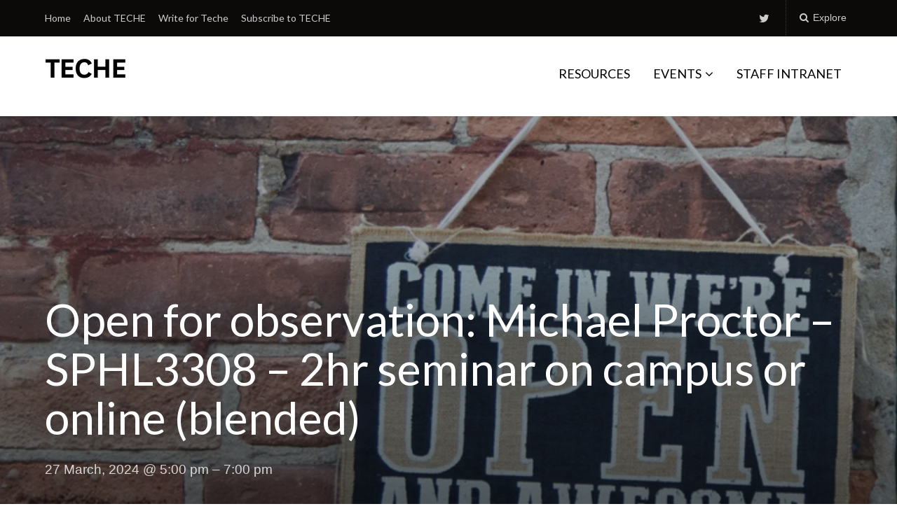

--- FILE ---
content_type: text/html; charset=UTF-8
request_url: https://teche.mq.edu.au/events/open-for-observation-michael-proctor-sphl3308-2hr-seminar-on-campus-or-online-blended-2/
body_size: 71473
content:
<!DOCTYPE html>
<html lang="en-US">
<head>
	<meta charset="UTF-8">
	<meta name="viewport" content="width=device-width, initial-scale=1">
	<link rel="profile" href="http://gmpg.org/xfn/11">
	<link rel="pingback" href="https://teche.mq.edu.au/xmlrpc.php">

	<meta name='robots' content='index, follow, max-image-preview:large, max-snippet:-1, max-video-preview:-1' />

	<!-- This site is optimized with the Yoast SEO plugin v23.5 - https://yoast.com/wordpress/plugins/seo/ -->
	<title>Open for observation: Michael Proctor - SPHL3308 - 2hr seminar on campus or online (blended) - TECHE</title>
	<link rel="canonical" href="https://teche.mq.edu.au/events/open-for-observation-michael-proctor-sphl3308-2hr-seminar-on-campus-or-online-blended-2/" />
	<meta property="og:locale" content="en_US" />
	<meta property="og:type" content="article" />
	<meta property="og:title" content="Open for observation: Michael Proctor - SPHL3308 - 2hr seminar on campus or online (blended) - TECHE" />
	<meta property="og:description" content="27 March, 2024 @ 5:00 pm - 7:00 pm Your opportunity to observe Macquarie&#8217;s teaching &#8211; and teachers &#8211; in action." />
	<meta property="og:url" content="https://teche.mq.edu.au/events/open-for-observation-michael-proctor-sphl3308-2hr-seminar-on-campus-or-online-blended-2/" />
	<meta property="og:site_name" content="TECHE" />
	<meta property="og:image" content="https://teche.mq.edu.au/wp-content/uploads/2023/02/TECHE-1800-x-1200-2023-02-24T100310.912.jpg" />
	<meta property="og:image:width" content="1800" />
	<meta property="og:image:height" content="1200" />
	<meta property="og:image:type" content="image/jpeg" />
	<meta name="twitter:card" content="summary_large_image" />
	<meta name="twitter:label1" content="Est. reading time" />
	<meta name="twitter:data1" content="1 minute" />
	<script type="application/ld+json" class="yoast-schema-graph">{"@context":"https://schema.org","@graph":[{"@type":"WebPage","@id":"https://teche.mq.edu.au/events/open-for-observation-michael-proctor-sphl3308-2hr-seminar-on-campus-or-online-blended-2/","url":"https://teche.mq.edu.au/events/open-for-observation-michael-proctor-sphl3308-2hr-seminar-on-campus-or-online-blended-2/","name":"Open for observation: Michael Proctor - SPHL3308 - 2hr seminar on campus or online (blended) - TECHE","isPartOf":{"@id":"https://teche.mq.edu.au/#website"},"primaryImageOfPage":{"@id":"https://teche.mq.edu.au/events/open-for-observation-michael-proctor-sphl3308-2hr-seminar-on-campus-or-online-blended-2/#primaryimage"},"image":{"@id":"https://teche.mq.edu.au/events/open-for-observation-michael-proctor-sphl3308-2hr-seminar-on-campus-or-online-blended-2/#primaryimage"},"thumbnailUrl":"https://i0.wp.com/teche.mq.edu.au/wp-content/uploads/2023/02/TECHE-1800-x-1200-2023-02-24T100310.912.jpg?fit=1800%2C1200&ssl=1","datePublished":"2024-03-08T05:37:09+00:00","dateModified":"2024-03-08T05:37:09+00:00","breadcrumb":{"@id":"https://teche.mq.edu.au/events/open-for-observation-michael-proctor-sphl3308-2hr-seminar-on-campus-or-online-blended-2/#breadcrumb"},"inLanguage":"en-US","potentialAction":[{"@type":"ReadAction","target":["https://teche.mq.edu.au/events/open-for-observation-michael-proctor-sphl3308-2hr-seminar-on-campus-or-online-blended-2/"]}]},{"@type":"ImageObject","inLanguage":"en-US","@id":"https://teche.mq.edu.au/events/open-for-observation-michael-proctor-sphl3308-2hr-seminar-on-campus-or-online-blended-2/#primaryimage","url":"https://i0.wp.com/teche.mq.edu.au/wp-content/uploads/2023/02/TECHE-1800-x-1200-2023-02-24T100310.912.jpg?fit=1800%2C1200&ssl=1","contentUrl":"https://i0.wp.com/teche.mq.edu.au/wp-content/uploads/2023/02/TECHE-1800-x-1200-2023-02-24T100310.912.jpg?fit=1800%2C1200&ssl=1","width":1800,"height":1200},{"@type":"BreadcrumbList","@id":"https://teche.mq.edu.au/events/open-for-observation-michael-proctor-sphl3308-2hr-seminar-on-campus-or-online-blended-2/#breadcrumb","itemListElement":[{"@type":"ListItem","position":1,"name":"Home","item":"https://teche.mq.edu.au/"},{"@type":"ListItem","position":2,"name":"Open for observation: Michael Proctor &#8211; SPHL3308 &#8211; 2hr seminar on campus or online (blended)"}]},{"@type":"WebSite","@id":"https://teche.mq.edu.au/#website","url":"https://teche.mq.edu.au/","name":"TECHE","description":"Macquarie&#039;s L&amp;T Community Blog","publisher":{"@id":"https://teche.mq.edu.au/#organization"},"potentialAction":[{"@type":"SearchAction","target":{"@type":"EntryPoint","urlTemplate":"https://teche.mq.edu.au/?s={search_term_string}"},"query-input":{"@type":"PropertyValueSpecification","valueRequired":true,"valueName":"search_term_string"}}],"inLanguage":"en-US"},{"@type":"Organization","@id":"https://teche.mq.edu.au/#organization","name":"TECHE","url":"https://teche.mq.edu.au/","logo":{"@type":"ImageObject","inLanguage":"en-US","@id":"https://teche.mq.edu.au/#/schema/logo/image/","url":"https://i0.wp.com/teche.mq.edu.au/wp-content/uploads/2019/07/TECHE_LOGO_SMALL.png?fit=115%2C45&ssl=1","contentUrl":"https://i0.wp.com/teche.mq.edu.au/wp-content/uploads/2019/07/TECHE_LOGO_SMALL.png?fit=115%2C45&ssl=1","width":115,"height":45,"caption":"TECHE"},"image":{"@id":"https://teche.mq.edu.au/#/schema/logo/image/"}}]}</script>
	<!-- / Yoast SEO plugin. -->


<link rel='dns-prefetch' href='//secure.gravatar.com' />
<link rel='dns-prefetch' href='//stats.wp.com' />
<link rel='dns-prefetch' href='//fonts.googleapis.com' />
<link rel='dns-prefetch' href='//v0.wordpress.com' />
<link rel='dns-prefetch' href='//widgets.wp.com' />
<link rel='dns-prefetch' href='//s0.wp.com' />
<link rel='dns-prefetch' href='//0.gravatar.com' />
<link rel='dns-prefetch' href='//1.gravatar.com' />
<link rel='dns-prefetch' href='//2.gravatar.com' />
<link rel='dns-prefetch' href='//i0.wp.com' />
<link rel="alternate" type="application/rss+xml" title="TECHE &raquo; Feed" href="https://teche.mq.edu.au/feed/" />
<link rel="alternate" type="application/rss+xml" title="TECHE &raquo; Comments Feed" href="https://teche.mq.edu.au/comments/feed/" />
<script type="text/javascript">
/* <![CDATA[ */
window._wpemojiSettings = {"baseUrl":"https:\/\/s.w.org\/images\/core\/emoji\/14.0.0\/72x72\/","ext":".png","svgUrl":"https:\/\/s.w.org\/images\/core\/emoji\/14.0.0\/svg\/","svgExt":".svg","source":{"concatemoji":"https:\/\/teche.mq.edu.au\/wp-includes\/js\/wp-emoji-release.min.js?ver=6.4.7"}};
/*! This file is auto-generated */
!function(i,n){var o,s,e;function c(e){try{var t={supportTests:e,timestamp:(new Date).valueOf()};sessionStorage.setItem(o,JSON.stringify(t))}catch(e){}}function p(e,t,n){e.clearRect(0,0,e.canvas.width,e.canvas.height),e.fillText(t,0,0);var t=new Uint32Array(e.getImageData(0,0,e.canvas.width,e.canvas.height).data),r=(e.clearRect(0,0,e.canvas.width,e.canvas.height),e.fillText(n,0,0),new Uint32Array(e.getImageData(0,0,e.canvas.width,e.canvas.height).data));return t.every(function(e,t){return e===r[t]})}function u(e,t,n){switch(t){case"flag":return n(e,"\ud83c\udff3\ufe0f\u200d\u26a7\ufe0f","\ud83c\udff3\ufe0f\u200b\u26a7\ufe0f")?!1:!n(e,"\ud83c\uddfa\ud83c\uddf3","\ud83c\uddfa\u200b\ud83c\uddf3")&&!n(e,"\ud83c\udff4\udb40\udc67\udb40\udc62\udb40\udc65\udb40\udc6e\udb40\udc67\udb40\udc7f","\ud83c\udff4\u200b\udb40\udc67\u200b\udb40\udc62\u200b\udb40\udc65\u200b\udb40\udc6e\u200b\udb40\udc67\u200b\udb40\udc7f");case"emoji":return!n(e,"\ud83e\udef1\ud83c\udffb\u200d\ud83e\udef2\ud83c\udfff","\ud83e\udef1\ud83c\udffb\u200b\ud83e\udef2\ud83c\udfff")}return!1}function f(e,t,n){var r="undefined"!=typeof WorkerGlobalScope&&self instanceof WorkerGlobalScope?new OffscreenCanvas(300,150):i.createElement("canvas"),a=r.getContext("2d",{willReadFrequently:!0}),o=(a.textBaseline="top",a.font="600 32px Arial",{});return e.forEach(function(e){o[e]=t(a,e,n)}),o}function t(e){var t=i.createElement("script");t.src=e,t.defer=!0,i.head.appendChild(t)}"undefined"!=typeof Promise&&(o="wpEmojiSettingsSupports",s=["flag","emoji"],n.supports={everything:!0,everythingExceptFlag:!0},e=new Promise(function(e){i.addEventListener("DOMContentLoaded",e,{once:!0})}),new Promise(function(t){var n=function(){try{var e=JSON.parse(sessionStorage.getItem(o));if("object"==typeof e&&"number"==typeof e.timestamp&&(new Date).valueOf()<e.timestamp+604800&&"object"==typeof e.supportTests)return e.supportTests}catch(e){}return null}();if(!n){if("undefined"!=typeof Worker&&"undefined"!=typeof OffscreenCanvas&&"undefined"!=typeof URL&&URL.createObjectURL&&"undefined"!=typeof Blob)try{var e="postMessage("+f.toString()+"("+[JSON.stringify(s),u.toString(),p.toString()].join(",")+"));",r=new Blob([e],{type:"text/javascript"}),a=new Worker(URL.createObjectURL(r),{name:"wpTestEmojiSupports"});return void(a.onmessage=function(e){c(n=e.data),a.terminate(),t(n)})}catch(e){}c(n=f(s,u,p))}t(n)}).then(function(e){for(var t in e)n.supports[t]=e[t],n.supports.everything=n.supports.everything&&n.supports[t],"flag"!==t&&(n.supports.everythingExceptFlag=n.supports.everythingExceptFlag&&n.supports[t]);n.supports.everythingExceptFlag=n.supports.everythingExceptFlag&&!n.supports.flag,n.DOMReady=!1,n.readyCallback=function(){n.DOMReady=!0}}).then(function(){return e}).then(function(){var e;n.supports.everything||(n.readyCallback(),(e=n.source||{}).concatemoji?t(e.concatemoji):e.wpemoji&&e.twemoji&&(t(e.twemoji),t(e.wpemoji)))}))}((window,document),window._wpemojiSettings);
/* ]]> */
</script>
<link rel='stylesheet' id='genesis-blocks-style-css-css' href='https://teche.mq.edu.au/wp-content/plugins/genesis-blocks/dist/style-blocks.build.css?ver=1764943373' type='text/css' media='all' />
<style id='wp-emoji-styles-inline-css' type='text/css'>

	img.wp-smiley, img.emoji {
		display: inline !important;
		border: none !important;
		box-shadow: none !important;
		height: 1em !important;
		width: 1em !important;
		margin: 0 0.07em !important;
		vertical-align: -0.1em !important;
		background: none !important;
		padding: 0 !important;
	}
</style>
<link rel='stylesheet' id='wp-block-library-css' href='https://teche.mq.edu.au/wp-includes/css/dist/block-library/style.min.css?ver=6.4.7' type='text/css' media='all' />
<link rel='stylesheet' id='mediaelement-css' href='https://teche.mq.edu.au/wp-includes/js/mediaelement/mediaelementplayer-legacy.min.css?ver=4.2.17' type='text/css' media='all' />
<link rel='stylesheet' id='wp-mediaelement-css' href='https://teche.mq.edu.au/wp-includes/js/mediaelement/wp-mediaelement.min.css?ver=6.4.7' type='text/css' media='all' />
<style id='jetpack-sharing-buttons-style-inline-css' type='text/css'>
.jetpack-sharing-buttons__services-list{display:flex;flex-direction:row;flex-wrap:wrap;gap:0;list-style-type:none;margin:5px;padding:0}.jetpack-sharing-buttons__services-list.has-small-icon-size{font-size:12px}.jetpack-sharing-buttons__services-list.has-normal-icon-size{font-size:16px}.jetpack-sharing-buttons__services-list.has-large-icon-size{font-size:24px}.jetpack-sharing-buttons__services-list.has-huge-icon-size{font-size:36px}@media print{.jetpack-sharing-buttons__services-list{display:none!important}}.editor-styles-wrapper .wp-block-jetpack-sharing-buttons{gap:0;padding-inline-start:0}ul.jetpack-sharing-buttons__services-list.has-background{padding:1.25em 2.375em}
</style>
<style id='classic-theme-styles-inline-css' type='text/css'>
/*! This file is auto-generated */
.wp-block-button__link{color:#fff;background-color:#32373c;border-radius:9999px;box-shadow:none;text-decoration:none;padding:calc(.667em + 2px) calc(1.333em + 2px);font-size:1.125em}.wp-block-file__button{background:#32373c;color:#fff;text-decoration:none}
</style>
<style id='global-styles-inline-css' type='text/css'>
body{--wp--preset--color--black: #000000;--wp--preset--color--cyan-bluish-gray: #abb8c3;--wp--preset--color--white: #ffffff;--wp--preset--color--pale-pink: #f78da7;--wp--preset--color--vivid-red: #cf2e2e;--wp--preset--color--luminous-vivid-orange: #ff6900;--wp--preset--color--luminous-vivid-amber: #fcb900;--wp--preset--color--light-green-cyan: #7bdcb5;--wp--preset--color--vivid-green-cyan: #00d084;--wp--preset--color--pale-cyan-blue: #8ed1fc;--wp--preset--color--vivid-cyan-blue: #0693e3;--wp--preset--color--vivid-purple: #9b51e0;--wp--preset--gradient--vivid-cyan-blue-to-vivid-purple: linear-gradient(135deg,rgba(6,147,227,1) 0%,rgb(155,81,224) 100%);--wp--preset--gradient--light-green-cyan-to-vivid-green-cyan: linear-gradient(135deg,rgb(122,220,180) 0%,rgb(0,208,130) 100%);--wp--preset--gradient--luminous-vivid-amber-to-luminous-vivid-orange: linear-gradient(135deg,rgba(252,185,0,1) 0%,rgba(255,105,0,1) 100%);--wp--preset--gradient--luminous-vivid-orange-to-vivid-red: linear-gradient(135deg,rgba(255,105,0,1) 0%,rgb(207,46,46) 100%);--wp--preset--gradient--very-light-gray-to-cyan-bluish-gray: linear-gradient(135deg,rgb(238,238,238) 0%,rgb(169,184,195) 100%);--wp--preset--gradient--cool-to-warm-spectrum: linear-gradient(135deg,rgb(74,234,220) 0%,rgb(151,120,209) 20%,rgb(207,42,186) 40%,rgb(238,44,130) 60%,rgb(251,105,98) 80%,rgb(254,248,76) 100%);--wp--preset--gradient--blush-light-purple: linear-gradient(135deg,rgb(255,206,236) 0%,rgb(152,150,240) 100%);--wp--preset--gradient--blush-bordeaux: linear-gradient(135deg,rgb(254,205,165) 0%,rgb(254,45,45) 50%,rgb(107,0,62) 100%);--wp--preset--gradient--luminous-dusk: linear-gradient(135deg,rgb(255,203,112) 0%,rgb(199,81,192) 50%,rgb(65,88,208) 100%);--wp--preset--gradient--pale-ocean: linear-gradient(135deg,rgb(255,245,203) 0%,rgb(182,227,212) 50%,rgb(51,167,181) 100%);--wp--preset--gradient--electric-grass: linear-gradient(135deg,rgb(202,248,128) 0%,rgb(113,206,126) 100%);--wp--preset--gradient--midnight: linear-gradient(135deg,rgb(2,3,129) 0%,rgb(40,116,252) 100%);--wp--preset--font-size--small: 13px;--wp--preset--font-size--medium: 20px;--wp--preset--font-size--large: 36px;--wp--preset--font-size--x-large: 42px;--wp--preset--spacing--20: 0.44rem;--wp--preset--spacing--30: 0.67rem;--wp--preset--spacing--40: 1rem;--wp--preset--spacing--50: 1.5rem;--wp--preset--spacing--60: 2.25rem;--wp--preset--spacing--70: 3.38rem;--wp--preset--spacing--80: 5.06rem;--wp--preset--shadow--natural: 6px 6px 9px rgba(0, 0, 0, 0.2);--wp--preset--shadow--deep: 12px 12px 50px rgba(0, 0, 0, 0.4);--wp--preset--shadow--sharp: 6px 6px 0px rgba(0, 0, 0, 0.2);--wp--preset--shadow--outlined: 6px 6px 0px -3px rgba(255, 255, 255, 1), 6px 6px rgba(0, 0, 0, 1);--wp--preset--shadow--crisp: 6px 6px 0px rgba(0, 0, 0, 1);}:where(.is-layout-flex){gap: 0.5em;}:where(.is-layout-grid){gap: 0.5em;}body .is-layout-flow > .alignleft{float: left;margin-inline-start: 0;margin-inline-end: 2em;}body .is-layout-flow > .alignright{float: right;margin-inline-start: 2em;margin-inline-end: 0;}body .is-layout-flow > .aligncenter{margin-left: auto !important;margin-right: auto !important;}body .is-layout-constrained > .alignleft{float: left;margin-inline-start: 0;margin-inline-end: 2em;}body .is-layout-constrained > .alignright{float: right;margin-inline-start: 2em;margin-inline-end: 0;}body .is-layout-constrained > .aligncenter{margin-left: auto !important;margin-right: auto !important;}body .is-layout-constrained > :where(:not(.alignleft):not(.alignright):not(.alignfull)){max-width: var(--wp--style--global--content-size);margin-left: auto !important;margin-right: auto !important;}body .is-layout-constrained > .alignwide{max-width: var(--wp--style--global--wide-size);}body .is-layout-flex{display: flex;}body .is-layout-flex{flex-wrap: wrap;align-items: center;}body .is-layout-flex > *{margin: 0;}body .is-layout-grid{display: grid;}body .is-layout-grid > *{margin: 0;}:where(.wp-block-columns.is-layout-flex){gap: 2em;}:where(.wp-block-columns.is-layout-grid){gap: 2em;}:where(.wp-block-post-template.is-layout-flex){gap: 1.25em;}:where(.wp-block-post-template.is-layout-grid){gap: 1.25em;}.has-black-color{color: var(--wp--preset--color--black) !important;}.has-cyan-bluish-gray-color{color: var(--wp--preset--color--cyan-bluish-gray) !important;}.has-white-color{color: var(--wp--preset--color--white) !important;}.has-pale-pink-color{color: var(--wp--preset--color--pale-pink) !important;}.has-vivid-red-color{color: var(--wp--preset--color--vivid-red) !important;}.has-luminous-vivid-orange-color{color: var(--wp--preset--color--luminous-vivid-orange) !important;}.has-luminous-vivid-amber-color{color: var(--wp--preset--color--luminous-vivid-amber) !important;}.has-light-green-cyan-color{color: var(--wp--preset--color--light-green-cyan) !important;}.has-vivid-green-cyan-color{color: var(--wp--preset--color--vivid-green-cyan) !important;}.has-pale-cyan-blue-color{color: var(--wp--preset--color--pale-cyan-blue) !important;}.has-vivid-cyan-blue-color{color: var(--wp--preset--color--vivid-cyan-blue) !important;}.has-vivid-purple-color{color: var(--wp--preset--color--vivid-purple) !important;}.has-black-background-color{background-color: var(--wp--preset--color--black) !important;}.has-cyan-bluish-gray-background-color{background-color: var(--wp--preset--color--cyan-bluish-gray) !important;}.has-white-background-color{background-color: var(--wp--preset--color--white) !important;}.has-pale-pink-background-color{background-color: var(--wp--preset--color--pale-pink) !important;}.has-vivid-red-background-color{background-color: var(--wp--preset--color--vivid-red) !important;}.has-luminous-vivid-orange-background-color{background-color: var(--wp--preset--color--luminous-vivid-orange) !important;}.has-luminous-vivid-amber-background-color{background-color: var(--wp--preset--color--luminous-vivid-amber) !important;}.has-light-green-cyan-background-color{background-color: var(--wp--preset--color--light-green-cyan) !important;}.has-vivid-green-cyan-background-color{background-color: var(--wp--preset--color--vivid-green-cyan) !important;}.has-pale-cyan-blue-background-color{background-color: var(--wp--preset--color--pale-cyan-blue) !important;}.has-vivid-cyan-blue-background-color{background-color: var(--wp--preset--color--vivid-cyan-blue) !important;}.has-vivid-purple-background-color{background-color: var(--wp--preset--color--vivid-purple) !important;}.has-black-border-color{border-color: var(--wp--preset--color--black) !important;}.has-cyan-bluish-gray-border-color{border-color: var(--wp--preset--color--cyan-bluish-gray) !important;}.has-white-border-color{border-color: var(--wp--preset--color--white) !important;}.has-pale-pink-border-color{border-color: var(--wp--preset--color--pale-pink) !important;}.has-vivid-red-border-color{border-color: var(--wp--preset--color--vivid-red) !important;}.has-luminous-vivid-orange-border-color{border-color: var(--wp--preset--color--luminous-vivid-orange) !important;}.has-luminous-vivid-amber-border-color{border-color: var(--wp--preset--color--luminous-vivid-amber) !important;}.has-light-green-cyan-border-color{border-color: var(--wp--preset--color--light-green-cyan) !important;}.has-vivid-green-cyan-border-color{border-color: var(--wp--preset--color--vivid-green-cyan) !important;}.has-pale-cyan-blue-border-color{border-color: var(--wp--preset--color--pale-cyan-blue) !important;}.has-vivid-cyan-blue-border-color{border-color: var(--wp--preset--color--vivid-cyan-blue) !important;}.has-vivid-purple-border-color{border-color: var(--wp--preset--color--vivid-purple) !important;}.has-vivid-cyan-blue-to-vivid-purple-gradient-background{background: var(--wp--preset--gradient--vivid-cyan-blue-to-vivid-purple) !important;}.has-light-green-cyan-to-vivid-green-cyan-gradient-background{background: var(--wp--preset--gradient--light-green-cyan-to-vivid-green-cyan) !important;}.has-luminous-vivid-amber-to-luminous-vivid-orange-gradient-background{background: var(--wp--preset--gradient--luminous-vivid-amber-to-luminous-vivid-orange) !important;}.has-luminous-vivid-orange-to-vivid-red-gradient-background{background: var(--wp--preset--gradient--luminous-vivid-orange-to-vivid-red) !important;}.has-very-light-gray-to-cyan-bluish-gray-gradient-background{background: var(--wp--preset--gradient--very-light-gray-to-cyan-bluish-gray) !important;}.has-cool-to-warm-spectrum-gradient-background{background: var(--wp--preset--gradient--cool-to-warm-spectrum) !important;}.has-blush-light-purple-gradient-background{background: var(--wp--preset--gradient--blush-light-purple) !important;}.has-blush-bordeaux-gradient-background{background: var(--wp--preset--gradient--blush-bordeaux) !important;}.has-luminous-dusk-gradient-background{background: var(--wp--preset--gradient--luminous-dusk) !important;}.has-pale-ocean-gradient-background{background: var(--wp--preset--gradient--pale-ocean) !important;}.has-electric-grass-gradient-background{background: var(--wp--preset--gradient--electric-grass) !important;}.has-midnight-gradient-background{background: var(--wp--preset--gradient--midnight) !important;}.has-small-font-size{font-size: var(--wp--preset--font-size--small) !important;}.has-medium-font-size{font-size: var(--wp--preset--font-size--medium) !important;}.has-large-font-size{font-size: var(--wp--preset--font-size--large) !important;}.has-x-large-font-size{font-size: var(--wp--preset--font-size--x-large) !important;}
.wp-block-navigation a:where(:not(.wp-element-button)){color: inherit;}
:where(.wp-block-post-template.is-layout-flex){gap: 1.25em;}:where(.wp-block-post-template.is-layout-grid){gap: 1.25em;}
:where(.wp-block-columns.is-layout-flex){gap: 2em;}:where(.wp-block-columns.is-layout-grid){gap: 2em;}
.wp-block-pullquote{font-size: 1.5em;line-height: 1.6;}
</style>
<link rel='stylesheet' id='events-manager-css' href='https://teche.mq.edu.au/wp-content/plugins/events-manager/includes/css/events-manager.min.css?ver=7.2.3.1' type='text/css' media='all' />
<style id='events-manager-inline-css' type='text/css'>
body .em { --font-family : inherit; --font-weight : inherit; --font-size : 1em; --line-height : inherit; }
</style>
<link rel='stylesheet' id='paperback-style-css' href='https://teche.mq.edu.au/wp-content/themes/paperback/style.css?ver=6.4.7' type='text/css' media='all' />
<style id='paperback-style-inline-css' type='text/css'>

		/* Top Nav Background Color */
		.top-navigation,
		.secondary-navigation ul.sub-menu {
			background-color: #0c0909;
		}

		/* Top Nav Text Color */
		.top-navigation,
		.top-navigation nav a,
		.top-navigation li ul li a,
		.drawer-toggle {
			color: #ffffff;
		}

		.main-navigation:not(.secondary-navigation) ul.menu > li.current-menu-item > a {
			border-color: #ae132b;
		}

		/* Header Background Color */
		.site-identity {
			background-color: #ffffff;
		}

		/* Header Text Color */
		.main-navigation a,
		.site-title a,
		.site-description {
			color: #000000;
		}

		/* Accent Color */
		.hero-cats a,
		.post-navigation .nav-label,
		.entry-cats a {
			background-color: #ae132b;
		}

		.page-numbers.current,
		.page-numbers:hover,
		#page #infinite-handle button:hover {
			background-color: #ae132b;
		}

		/* Footer Background Color */
		.site-footer {
			background-color: #000000;
		}

		/* Footer Text Color */
		.site-footer .widget-title,
		.site-footer a:hover {
			color: #ffffff;
		}

		.site-footer,
		.site-footer a {
			color: rgba( 255, 255, 255, 0.8);
		}

		/* Footer Border Color */
		.footer-widgets ul li,
		.footer-widgets + .footer-bottom {
			border-color: rgba( 255, 255, 255, 0.3);
		}
	
</style>
<link rel='stylesheet' id='paperback-fonts-css' href='//fonts.googleapis.com/css?family=Lato%3A400%2C700%2C400italic%2C700italic%7COpen%2BSans%3A400%2C700%2C400italic%2C700italic&#038;subset=latin%2Clatin-ext' type='text/css' media='all' />
<link rel='stylesheet' id='font-awesome-css' href='https://teche.mq.edu.au/wp-content/themes/paperback/inc/fontawesome/css/font-awesome.css?ver=4.4.0' type='text/css' media='screen' />
<link rel='stylesheet' id='social-logos-css' href='https://teche.mq.edu.au/wp-content/plugins/jetpack/_inc/social-logos/social-logos.min.css?ver=13.6.1' type='text/css' media='all' />
<link rel='stylesheet' id='jetpack_css-css' href='https://teche.mq.edu.au/wp-content/plugins/jetpack/css/jetpack.css?ver=13.6.1' type='text/css' media='all' />
<script type="text/javascript" src="https://teche.mq.edu.au/wp-includes/js/jquery/jquery.min.js?ver=3.7.1" id="jquery-core-js"></script>
<script type="text/javascript" src="https://teche.mq.edu.au/wp-includes/js/jquery/jquery-migrate.min.js?ver=3.4.1" id="jquery-migrate-js"></script>
<script type="text/javascript" src="https://teche.mq.edu.au/wp-includes/js/jquery/ui/core.min.js?ver=1.13.2" id="jquery-ui-core-js"></script>
<script type="text/javascript" src="https://teche.mq.edu.au/wp-includes/js/jquery/ui/mouse.min.js?ver=1.13.2" id="jquery-ui-mouse-js"></script>
<script type="text/javascript" src="https://teche.mq.edu.au/wp-includes/js/jquery/ui/sortable.min.js?ver=1.13.2" id="jquery-ui-sortable-js"></script>
<script type="text/javascript" src="https://teche.mq.edu.au/wp-includes/js/jquery/ui/datepicker.min.js?ver=1.13.2" id="jquery-ui-datepicker-js"></script>
<script type="text/javascript" id="jquery-ui-datepicker-js-after">
/* <![CDATA[ */
jQuery(function(jQuery){jQuery.datepicker.setDefaults({"closeText":"Close","currentText":"Today","monthNames":["January","February","March","April","May","June","July","August","September","October","November","December"],"monthNamesShort":["Jan","Feb","Mar","Apr","May","Jun","Jul","Aug","Sep","Oct","Nov","Dec"],"nextText":"Next","prevText":"Previous","dayNames":["Sunday","Monday","Tuesday","Wednesday","Thursday","Friday","Saturday"],"dayNamesShort":["Sun","Mon","Tue","Wed","Thu","Fri","Sat"],"dayNamesMin":["S","M","T","W","T","F","S"],"dateFormat":"d MM, yy","firstDay":1,"isRTL":false});});
/* ]]> */
</script>
<script type="text/javascript" src="https://teche.mq.edu.au/wp-includes/js/jquery/ui/resizable.min.js?ver=1.13.2" id="jquery-ui-resizable-js"></script>
<script type="text/javascript" src="https://teche.mq.edu.au/wp-includes/js/jquery/ui/draggable.min.js?ver=1.13.2" id="jquery-ui-draggable-js"></script>
<script type="text/javascript" src="https://teche.mq.edu.au/wp-includes/js/jquery/ui/controlgroup.min.js?ver=1.13.2" id="jquery-ui-controlgroup-js"></script>
<script type="text/javascript" src="https://teche.mq.edu.au/wp-includes/js/jquery/ui/checkboxradio.min.js?ver=1.13.2" id="jquery-ui-checkboxradio-js"></script>
<script type="text/javascript" src="https://teche.mq.edu.au/wp-includes/js/jquery/ui/button.min.js?ver=1.13.2" id="jquery-ui-button-js"></script>
<script type="text/javascript" src="https://teche.mq.edu.au/wp-includes/js/jquery/ui/dialog.min.js?ver=1.13.2" id="jquery-ui-dialog-js"></script>
<script type="text/javascript" id="events-manager-js-extra">
/* <![CDATA[ */
var EM = {"ajaxurl":"https:\/\/teche.mq.edu.au\/wp-admin\/admin-ajax.php","locationajaxurl":"https:\/\/teche.mq.edu.au\/wp-admin\/admin-ajax.php?action=locations_search","firstDay":"1","locale":"en","dateFormat":"yy-mm-dd","ui_css":"https:\/\/teche.mq.edu.au\/wp-content\/plugins\/events-manager\/includes\/css\/jquery-ui\/build.min.css","show24hours":"0","is_ssl":"1","autocomplete_limit":"10","calendar":{"breakpoints":{"small":560,"medium":908,"large":false},"month_format":"M Y"},"phone":"","datepicker":{"format":"d\/m\/Y"},"search":{"breakpoints":{"small":650,"medium":850,"full":false}},"url":"https:\/\/teche.mq.edu.au\/wp-content\/plugins\/events-manager","assets":{"input.em-uploader":{"js":{"em-uploader":{"url":"https:\/\/teche.mq.edu.au\/wp-content\/plugins\/events-manager\/includes\/js\/em-uploader.js?v=7.2.3.1","event":"em_uploader_ready"}}},".em-event-editor":{"js":{"event-editor":{"url":"https:\/\/teche.mq.edu.au\/wp-content\/plugins\/events-manager\/includes\/js\/events-manager-event-editor.js?v=7.2.3.1","event":"em_event_editor_ready"}},"css":{"event-editor":"https:\/\/teche.mq.edu.au\/wp-content\/plugins\/events-manager\/includes\/css\/events-manager-event-editor.min.css?v=7.2.3.1"}},".em-recurrence-sets, .em-timezone":{"js":{"luxon":{"url":"luxon\/luxon.js?v=7.2.3.1","event":"em_luxon_ready"}}},".em-booking-form, #em-booking-form, .em-booking-recurring, .em-event-booking-form":{"js":{"em-bookings":{"url":"https:\/\/teche.mq.edu.au\/wp-content\/plugins\/events-manager\/includes\/js\/bookingsform.js?v=7.2.3.1","event":"em_booking_form_js_loaded"}}},"#em-opt-archetypes":{"js":{"archetypes":"https:\/\/teche.mq.edu.au\/wp-content\/plugins\/events-manager\/includes\/js\/admin-archetype-editor.js?v=7.2.3.1","archetypes_ms":"https:\/\/teche.mq.edu.au\/wp-content\/plugins\/events-manager\/includes\/js\/admin-archetypes.js?v=7.2.3.1","qs":"qs\/qs.js?v=7.2.3.1"}}},"cached":"1","bookingInProgress":"Please wait while the booking is being submitted.","tickets_save":"Save Ticket","bookingajaxurl":"https:\/\/teche.mq.edu.au\/wp-admin\/admin-ajax.php","bookings_export_save":"Export Bookings","bookings_settings_save":"Save Settings","booking_delete":"Are you sure you want to delete?","booking_offset":"30","bookings":{"submit_button":{"text":{"default":"Book your spot","free":"Book your spot","payment":"Book your spot","processing":"Processing ..."}},"update_listener":""},"bb_full":"Event fully booked","bb_book":"Book Now","bb_booking":"Booking...","bb_booked":"Booking Submitted","bb_error":"Booking Error. Try again?","bb_cancel":"Cancel","bb_canceling":"Canceling...","bb_cancelled":"Cancelled","bb_cancel_error":"Cancellation Error. Try again?","event_cancellations":{"warning":"If you choose to cancel your event, after you save this event, no further bookings will be possible for this event."},"txt_search":"Search","txt_searching":"Searching...","txt_loading":"Loading..."};
/* ]]> */
</script>
<script type="text/javascript" src="https://teche.mq.edu.au/wp-content/plugins/events-manager/includes/js/events-manager.js?ver=7.2.3.1" id="events-manager-js"></script>
<link rel="https://api.w.org/" href="https://teche.mq.edu.au/wp-json/" /><link rel="EditURI" type="application/rsd+xml" title="RSD" href="https://teche.mq.edu.au/xmlrpc.php?rsd" />
<meta name="generator" content="WordPress 6.4.7" />
<link rel="alternate" type="application/json+oembed" href="https://teche.mq.edu.au/wp-json/oembed/1.0/embed?url=https%3A%2F%2Fteche.mq.edu.au%2Fevents%2Fopen-for-observation-michael-proctor-sphl3308-2hr-seminar-on-campus-or-online-blended-2%2F" />
<link rel="alternate" type="text/xml+oembed" href="https://teche.mq.edu.au/wp-json/oembed/1.0/embed?url=https%3A%2F%2Fteche.mq.edu.au%2Fevents%2Fopen-for-observation-michael-proctor-sphl3308-2hr-seminar-on-campus-or-online-blended-2%2F&#038;format=xml" />
	<link rel="preconnect" href="https://fonts.googleapis.com">
	<link rel="preconnect" href="https://fonts.gstatic.com">
	<link href='https://fonts.googleapis.com/css2?display=swap&family=Lato:ital,wght@0,300;0,700;0,900;1,400' rel='stylesheet'>
		<!-- GA Google Analytics @ https://m0n.co/ga -->
		<script>
			(function(i,s,o,g,r,a,m){i['GoogleAnalyticsObject']=r;i[r]=i[r]||function(){
			(i[r].q=i[r].q||[]).push(arguments)},i[r].l=1*new Date();a=s.createElement(o),
			m=s.getElementsByTagName(o)[0];a.async=1;a.src=g;m.parentNode.insertBefore(a,m)
			})(window,document,'script','https://www.google-analytics.com/analytics.js','ga');
			ga('create', 'UA-109440389-1', 'auto');
			ga('send', 'pageview');
		</script>

		<style>img#wpstats{display:none}</style>
		<!-- Analytics by WP Statistics - https://wp-statistics.com -->
	<style type="text/css">
					.site-identity {
				padding: 2% 0;
			}
		
					.single .hero-posts .with-featured-image {
				padding-top: 20%;
			}
		
		
			</style>
<link rel="icon" href="https://i0.wp.com/teche.mq.edu.au/wp-content/uploads/2020/04/cropped-teche-square-512.png?fit=32%2C32&#038;ssl=1" sizes="32x32" />
<link rel="icon" href="https://i0.wp.com/teche.mq.edu.au/wp-content/uploads/2020/04/cropped-teche-square-512.png?fit=192%2C192&#038;ssl=1" sizes="192x192" />
<link rel="apple-touch-icon" href="https://i0.wp.com/teche.mq.edu.au/wp-content/uploads/2020/04/cropped-teche-square-512.png?fit=180%2C180&#038;ssl=1" />
<meta name="msapplication-TileImage" content="https://i0.wp.com/teche.mq.edu.au/wp-content/uploads/2020/04/cropped-teche-square-512.png?fit=270%2C270&#038;ssl=1" />
<style type="text/css" id="wp-custom-css">/*
You can add your own CSS here.

Click the help icon above to learn more.
*/

div.titles-wrap {
display: none;
}

blockquote {
  font-weight: lighter;
  line-height: 1.6;
  margin: 1.5em 0 1.6em 0;
  position: relative;
  padding: 20px 12% 0 8%;
  border-top: solid 2px #343E47;
}
blockquote:before {
  content: "\201C";
  font-family: 'georgia';
  position: absolute;
  left: 0;
  font-size: 60px;
  width: 30px;
  top: 25px;
  line-height: 1;
}

blockquote:after {
  content: "\201D";
  font-family: 'georgia';
  position: absolute;
  left: 95%;
  font-size: 60px;
  width: 30px;
  top: 25px;
  line-height: 1;
}

.pull-right, .pull-left, th, td, .entry-content li {
  font-family: 'georgia';
}

.entry-content a:not([class*="button"]){
	border:none;
}

.entry-content a:not([class*="button"]):hover{
	border:none;
}

.em.em-calendar .em-cal-body.event-style-pill .em-cal-event>div, .fc-row .fc-content-skeleton tr > td > a{
	padding:1% 5%;
}

.fc-center > h2{
	font-size:1.5em !important;
	margin-top:10%	!important;
}

.entry-content a {
    text-decoration: underline!important;
}
.entry-content .gb-block-button a {
    text-decoration: none!important;
}</style>	<style id="egf-frontend-styles" type="text/css">
		p {font-family: 'Georgia', sans-serif;font-style: normal;font-weight: 400;} h1 {font-family: 'Lato', sans-serif;font-style: normal;font-weight: 700;} h2 {font-family: 'Lato', sans-serif;font-size: 40px;font-style: normal;font-weight: 700;} h3 {font-family: 'Lato', sans-serif;font-size: 30px;font-style: normal;font-weight: 300;} h4 {font-family: 'Lato', sans-serif;font-size: 20px;font-style: normal;font-weight: 900;} h5 {font-family: 'Lato', sans-serif;font-style: italic;font-weight: 400;} h6 {font-family: 'Lato', sans-serif;font-style: normal;font-weight: 900;} 	</style>
	</head>

<body class="event-template-default single single-event postid-38802 wp-custom-logo no-sidebar three-column group-blog has-site-logo">

<header id="masthead" class="site-header" role="banner">

		<div class="top-navigation">
			<div class="container">

				<nav id="secondary-navigation" class="main-navigation secondary-navigation" role="navigation">
					<div class="menu-secondary-container"><ul id="menu-secondary" class="menu"><li id="menu-item-79" class="menu-item menu-item-type-custom menu-item-object-custom menu-item-home menu-item-79"><a href="https://teche.mq.edu.au">Home</a></li>
<li id="menu-item-5018" class="menu-item menu-item-type-post_type menu-item-object-page menu-item-5018"><a href="https://teche.mq.edu.au/about-teche/">About TECHE</a></li>
<li id="menu-item-9404" class="menu-item menu-item-type-post_type menu-item-object-page menu-item-9404"><a href="https://teche.mq.edu.au/teche-authors-guide/">Write for Teche</a></li>
<li id="menu-item-5019" class="menu-item menu-item-type-post_type menu-item-object-page menu-item-5019"><a href="https://teche.mq.edu.au/subscribe/">Subscribe to TECHE</a></li>
</ul></div>				</nav><!-- .secondary-navigation -->

				<div class="top-navigation-right">
											<nav class="social-navigation" role="navigation">
							<div class="menu-social-container"><ul id="menu-social" class="menu"><li id="menu-item-92" class="menu-item menu-item-type-custom menu-item-object-custom menu-item-92"><a href="http://twitter.com/TecheMQ">Twitter</a></li>
</ul></div>						</nav><!-- .social-navigation -->
					
					<div class="overlay-toggle drawer-toggle drawer-open-toggle">
						<span class="toggle-visible">
							<i class="fa fa-search"></i>
							Explore						</span>
						<span>
							<i class="fa fa-times"></i>
							Close						</span>
					</div><!-- .overlay-toggle-->

					<div class="overlay-toggle drawer-toggle drawer-menu-toggle">
						<span class="toggle-visible">
							<i class="fa fa-bars"></i>
							Menu						</span>
						<span>
							<i class="fa fa-times"></i>
							Close						</span>
					</div><!-- .overlay-toggle-->
				</div><!-- .top-navigation-right -->
			</div><!-- .container -->
		</div><!-- .top-navigation -->

		<div class="drawer-wrap">
			<div class="drawer drawer-explore">
	<div class="container">
		<div class="drawer-search">
			
<div class="big-search">
	<form method="get" id="searchform" action="https://teche.mq.edu.au/" role="search">
		<label class="screen-reader-text" for="s">Search for:</label>

		<input type="text" name="s" id="big-search" placeholder="Search here..." value="" onfocus="if(this.value==this.getAttribute('placeholder'))this.value='';" onblur="if(this.value=='')this.value=this.getAttribute('placeholder');"/><br />

		<div class="search-controls">
		
			<div class="search-select-wrap">
				<select class="search-select" name="category_name">

					<option value="">Entire Site</option>

					<option value="academic-senate">Academic Senate</option><option value="archive">Archive</option><option value="assessment">Assessment</option><option value="covid-19">COVID-19</option><option value="curriculum">Curriculum</option><option value="dvca">DVCA</option><option value="employability-and-graduate-success">Employability and Graduate Success</option><option value="faculty-arts">Faculty of Arts</option><option value="faculty-medicine-health-human-sciences">Faculty of Medicine, Health and Human Sciences</option><option value="faculty-science-engineering">Faculty of Science and Engineering</option><option value="featured">Featured</option><option value="learning-analytics">Learning Analytics</option><option value="learning-technologies">Learning Technologies</option><option value="library">Library</option><option value="mqbs">Macquarie Business School</option><option value="mq-college">MQ College</option><option value="professional-learning">Professional Learning</option><option value="pvc-indigenous-strategy">PVC Indigenous Strategy</option><option value="pvce">PVC-E</option><option value="pvc-e">PVC-Education</option><option value="recognition-of-teaching">Recognition of Teaching</option><option value="student-success">Student Success</option><option value="supporting-learning">Supporting Learning</option><option value="teaching-online">Teaching Online</option><option value="teaching-practice">Teaching Practice</option><option value="uncategorized">Uncategorized</option><option value="walanga-muru">Walanga Muru</option>				</select>
			</div>

		
			<input type="submit" class="submit button" name="submit" id="big-search-submit" value="Search" />
		</div><!-- .search-controls -->
	</form><!-- #big-searchform -->

</div><!-- .big-search -->		</div>

					<div class="widget tax-widget">
				<h2 class="widget-title">Categories</h2>

				<a href="https://teche.mq.edu.au/category/teaching-practice/" title="View all posts in Teaching Practice" >Teaching Practice</a><a href="https://teche.mq.edu.au/category/learning-technologies/" title="View all posts in Learning Technologies" >Learning Technologies</a><a href="https://teche.mq.edu.au/category/professional-learning/" title="View all posts in Professional Learning" >Professional Learning</a><a href="https://teche.mq.edu.au/category/supporting-learning/" title="View all posts in Supporting Learning" >Supporting Learning</a><a href="https://teche.mq.edu.au/category/featured/" title="View all posts in Featured" >Featured</a><a href="https://teche.mq.edu.au/category/faculty-medicine-health-human-sciences/" title="View all posts in Faculty of Medicine, Health and Human Sciences" >Faculty of Medicine, Health and Human Sciences</a><a href="https://teche.mq.edu.au/category/teaching-online/" title="View all posts in Teaching Online" >Teaching Online</a><a href="https://teche.mq.edu.au/category/student-success/" title="View all posts in Student Success" >Student Success</a><a href="https://teche.mq.edu.au/category/pvce/" title="View all posts in PVC-E" >PVC-E</a><a href="https://teche.mq.edu.au/category/assessment/" title="View all posts in Assessment" >Assessment</a><a href="https://teche.mq.edu.au/category/dvca/" title="View all posts in DVCA" >DVCA</a><a href="https://teche.mq.edu.au/category/academic-senate/" title="View all posts in Academic Senate" >Academic Senate</a><a href="https://teche.mq.edu.au/category/employability-and-graduate-success/" title="View all posts in Employability and Graduate Success" >Employability and Graduate Success</a><a href="https://teche.mq.edu.au/category/recognition-of-teaching/" title="View all posts in Recognition of Teaching" >Recognition of Teaching</a><a href="https://teche.mq.edu.au/category/uncategorized/" title="View all posts in Uncategorized" >Uncategorized</a><a href="https://teche.mq.edu.au/category/faculty-arts/" title="View all posts in Faculty of Arts" >Faculty of Arts</a><a href="https://teche.mq.edu.au/category/covid-19/" title="View all posts in COVID-19" >COVID-19</a><a href="https://teche.mq.edu.au/category/mqbs/" title="View all posts in Macquarie Business School" >Macquarie Business School</a><a href="https://teche.mq.edu.au/category/library/" title="View all posts in Library" >Library</a><a href="https://teche.mq.edu.au/category/faculty-science-engineering/" title="View all posts in Faculty of Science and Engineering" >Faculty of Science and Engineering</a>			</div>
		
					<div class="widget tax-widget">
				<h2 class="widget-title">Tags</h2>

				<a href="https://teche.mq.edu.au/tag/learning-and-teaching/" title="View all posts in learning and teaching" >learning and teaching</a><a href="https://teche.mq.edu.au/tag/student-experience/" title="View all posts in student experience" >student experience</a><a href="https://teche.mq.edu.au/tag/learning-technologies/" title="View all posts in learning technologies" >learning technologies</a><a href="https://teche.mq.edu.au/tag/ilearn/" title="View all posts in ilearn" >ilearn</a><a href="https://teche.mq.edu.au/tag/teaching-development/" title="View all posts in teaching development" >teaching development</a><a href="https://teche.mq.edu.au/tag/assessment/" title="View all posts in assessment" >assessment</a><a href="https://teche.mq.edu.au/tag/academic-senate/" title="View all posts in academic senate" >academic senate</a><a href="https://teche.mq.edu.au/tag/awards/" title="View all posts in awards" >awards</a><a href="https://teche.mq.edu.au/tag/teaching-online/" title="View all posts in teaching online" >teaching online</a><a href="https://teche.mq.edu.au/tag/covid-19/" title="View all posts in COVID-19" >COVID-19</a><a href="https://teche.mq.edu.au/tag/academic-integrity/" title="View all posts in academic integrity" >academic integrity</a><a href="https://teche.mq.edu.au/tag/curriculum-design/" title="View all posts in curriculum design" >curriculum design</a><a href="https://teche.mq.edu.au/tag/ilearn-insights/" title="View all posts in ilearn insights" >ilearn insights</a><a href="https://teche.mq.edu.au/tag/generative-artificial-intelligence/" title="View all posts in Generative Artificial Intelligence" >Generative Artificial Intelligence</a><a href="https://teche.mq.edu.au/tag/research-in-teaching/" title="View all posts in research in teaching" >research in teaching</a><a href="https://teche.mq.edu.au/tag/reflection/" title="View all posts in reflection" >reflection</a><a href="https://teche.mq.edu.au/tag/exams/" title="View all posts in exams" >exams</a><a href="https://teche.mq.edu.au/tag/widening-participation/" title="View all posts in widening participation" >widening participation</a><a href="https://teche.mq.edu.au/tag/professional-learning/" title="View all posts in professional learning" >professional learning</a><a href="https://teche.mq.edu.au/tag/students-as-partners/" title="View all posts in students as partners" >students as partners</a>				</ul>
			</div>
		
		<div class="widget tax-widget">
			<h2 class="widget-title">Archives</h2>

				<a href='https://teche.mq.edu.au/2024/10/'>October 2024</a>
	<a href='https://teche.mq.edu.au/2024/09/'>September 2024</a>
	<a href='https://teche.mq.edu.au/2024/08/'>August 2024</a>
	<a href='https://teche.mq.edu.au/2024/07/'>July 2024</a>
	<a href='https://teche.mq.edu.au/2024/06/'>June 2024</a>
	<a href='https://teche.mq.edu.au/2024/05/'>May 2024</a>
	<a href='https://teche.mq.edu.au/2024/04/'>April 2024</a>
	<a href='https://teche.mq.edu.au/2024/03/'>March 2024</a>
	<a href='https://teche.mq.edu.au/2024/02/'>February 2024</a>
	<a href='https://teche.mq.edu.au/2024/01/'>January 2024</a>
	<a href='https://teche.mq.edu.au/2023/12/'>December 2023</a>
	<a href='https://teche.mq.edu.au/2023/11/'>November 2023</a>
		</div>
	</div><!-- .container -->
</div><!-- .drawer -->
<div class="drawer drawer-menu-explore">
	<div class="container">
					<nav id="drawer-navigation" class="main-navigation drawer-navigation" role="navigation">
				<div class="menu-primary-container"><ul id="menu-primary" class="menu"><li id="menu-item-21597" class="menu-item menu-item-type-post_type menu-item-object-page menu-item-21597"><a href="https://teche.mq.edu.au/teachingdevelopment/">RESOURCES</a></li>
<li id="menu-item-28533" class="menu-item menu-item-type-post_type menu-item-object-page menu-item-has-children menu-item-28533"><a href="https://teche.mq.edu.au/events/">EVENTS</a>
<ul class="sub-menu">
	<li id="menu-item-28537" class="menu-item menu-item-type-post_type menu-item-object-page menu-item-28537"><a href="https://teche.mq.edu.au/access-anytime/">ACCESS ANYTIME</a></li>
	<li id="menu-item-28536" class="menu-item menu-item-type-post_type menu-item-object-page menu-item-28536"><a href="https://teche.mq.edu.au/facilitated-workshops/">FACILITATED WORKSHOPS</a></li>
	<li id="menu-item-28535" class="menu-item menu-item-type-post_type menu-item-object-page menu-item-28535"><a href="https://teche.mq.edu.au/learning-and-teaching-events/">LEARNING AND TEACHING EVENTS</a></li>
	<li id="menu-item-28534" class="menu-item menu-item-type-post_type menu-item-object-page menu-item-28534"><a href="https://teche.mq.edu.au/open-for-observation-2024/">OPEN FOR OBSERVATION</a></li>
	<li id="menu-item-28538" class="menu-item menu-item-type-post_type menu-item-object-page menu-item-28538"><a href="https://teche.mq.edu.au/all-event-categories/">ALL EVENT CATEGORIES</a></li>
</ul>
</li>
<li id="menu-item-38349" class="menu-item menu-item-type-custom menu-item-object-custom menu-item-38349"><a target="_blank" rel="noopener" href="https://mqoutlook.sharepoint.com/sites/mq-teaching-at-macquarie">STAFF INTRANET</a></li>
</ul></div>			</nav><!-- #site-navigation -->
		
					<nav id="secondary-navigation" class="main-navigation secondary-navigation" role="navigation">
				<div class="menu-secondary-container"><ul id="menu-secondary-1" class="menu"><li class="menu-item menu-item-type-custom menu-item-object-custom menu-item-home menu-item-79"><a href="https://teche.mq.edu.au">Home</a></li>
<li class="menu-item menu-item-type-post_type menu-item-object-page menu-item-5018"><a href="https://teche.mq.edu.au/about-teche/">About TECHE</a></li>
<li class="menu-item menu-item-type-post_type menu-item-object-page menu-item-9404"><a href="https://teche.mq.edu.au/teche-authors-guide/">Write for Teche</a></li>
<li class="menu-item menu-item-type-post_type menu-item-object-page menu-item-5019"><a href="https://teche.mq.edu.au/subscribe/">Subscribe to TECHE</a></li>
</ul></div>			</nav><!-- .secondary-navigation -->
		
					<nav class="social-navigation" role="navigation">
				<div class="menu-social-container"><ul id="menu-social-1" class="menu"><li class="menu-item menu-item-type-custom menu-item-object-custom menu-item-92"><a href="http://twitter.com/TecheMQ">Twitter</a></li>
</ul></div>			</nav><!-- .footer-navigation -->
			</div><!-- .container -->
</div><!-- .drawer -->		</div><!-- .drawer-wrap -->

		<div class="site-identity clear">
			<div class="container">
				<!-- Site title and logo -->
					<div class="site-title-wrap">
		<!-- Use the Site Logo feature, if supported -->
		<a href="https://teche.mq.edu.au/" class="site-logo-link" rel="home" itemprop="url"><img width="115" height="45" src="https://i0.wp.com/teche.mq.edu.au/wp-content/uploads/2019/07/TECHE_LOGO_SMALL.png?fit=115%2C45&amp;ssl=1" class="site-logo attachment-paperback-logo" alt="" data-size="paperback-logo" itemprop="logo" decoding="async" /></a>
		<div class="titles-wrap">
							<p class="site-title"><a href="https://teche.mq.edu.au/" rel="home">TECHE</a></p>
 			
							<p class="site-description">Macquarie&#039;s L&amp;T Community Blog</p>
					</div>
	</div><!-- .site-title-wrap -->

				<!-- Main navigation -->
				<nav id="site-navigation" class="main-navigation enabled" role="navigation">
					<div class="menu-primary-container"><ul id="menu-primary-1" class="menu"><li class="menu-item menu-item-type-post_type menu-item-object-page menu-item-21597"><a href="https://teche.mq.edu.au/teachingdevelopment/">RESOURCES</a></li>
<li class="menu-item menu-item-type-post_type menu-item-object-page menu-item-has-children menu-item-28533"><a href="https://teche.mq.edu.au/events/">EVENTS</a>
<ul class="sub-menu">
	<li class="menu-item menu-item-type-post_type menu-item-object-page menu-item-28537"><a href="https://teche.mq.edu.au/access-anytime/">ACCESS ANYTIME</a></li>
	<li class="menu-item menu-item-type-post_type menu-item-object-page menu-item-28536"><a href="https://teche.mq.edu.au/facilitated-workshops/">FACILITATED WORKSHOPS</a></li>
	<li class="menu-item menu-item-type-post_type menu-item-object-page menu-item-28535"><a href="https://teche.mq.edu.au/learning-and-teaching-events/">LEARNING AND TEACHING EVENTS</a></li>
	<li class="menu-item menu-item-type-post_type menu-item-object-page menu-item-28534"><a href="https://teche.mq.edu.au/open-for-observation-2024/">OPEN FOR OBSERVATION</a></li>
	<li class="menu-item menu-item-type-post_type menu-item-object-page menu-item-28538"><a href="https://teche.mq.edu.au/all-event-categories/">ALL EVENT CATEGORIES</a></li>
</ul>
</li>
<li class="menu-item menu-item-type-custom menu-item-object-custom menu-item-38349"><a target="_blank" rel="noopener" href="https://mqoutlook.sharepoint.com/sites/mq-teaching-at-macquarie">STAFF INTRANET</a></li>
</ul></div>				</nav><!-- .main-navigation -->

			</div><!-- .container -->
		</div><!-- .site-identity-->

					<div class="featured-posts-wrap clear">
				<div class="featured-posts clear">
					<div class="featured-header">
						<span class="featured-header-category"></span>
						<span class="featured-header-close"><i class="fa fa-times"></i> Close</span>
					</div>

					<div class="post-container clear"></div>
				</div>
			</div>
		</header><!-- .site-header -->


<div class="mini-bar">
			<div class="mini-title">
			<!-- Next and previous post links -->
			<div class="fixed-nav"><a class="fixed-image" href=" https://teche.mq.edu.au/events/open-for-observation-michael-proctor-sphl3308-2hr-seminar-on-campus-or-online-blended/ "> <img width="65" height="65" src="https://i0.wp.com/teche.mq.edu.au/wp-content/uploads/2023/02/TECHE-1800-x-1200-2023-02-24T100310.912.jpg?resize=65%2C65&amp;ssl=1" class="attachment-65x65 size-65x65 wp-post-image" alt="" decoding="async" srcset="https://i0.wp.com/teche.mq.edu.au/wp-content/uploads/2023/02/TECHE-1800-x-1200-2023-02-24T100310.912.jpg?resize=150%2C150&amp;ssl=1 150w, https://i0.wp.com/teche.mq.edu.au/wp-content/uploads/2023/02/TECHE-1800-x-1200-2023-02-24T100310.912.jpg?resize=600%2C600&amp;ssl=1 600w, https://i0.wp.com/teche.mq.edu.au/wp-content/uploads/2023/02/TECHE-1800-x-1200-2023-02-24T100310.912.jpg?resize=65%2C65&amp;ssl=1 65w, https://i0.wp.com/teche.mq.edu.au/wp-content/uploads/2023/02/TECHE-1800-x-1200-2023-02-24T100310.912.jpg?resize=50%2C50&amp;ssl=1 50w, https://i0.wp.com/teche.mq.edu.au/wp-content/uploads/2023/02/TECHE-1800-x-1200-2023-02-24T100310.912.jpg?resize=200%2C200&amp;ssl=1 200w, https://i0.wp.com/teche.mq.edu.au/wp-content/uploads/2023/02/TECHE-1800-x-1200-2023-02-24T100310.912.jpg?resize=300%2C300&amp;ssl=1 300w" sizes="(max-width: 65px) 100vw, 65px" /> </a><div class="fixed-post-text"><span>Next</span><a href="https://teche.mq.edu.au/events/open-for-observation-michael-proctor-sphl3308-2hr-seminar-on-campus-or-online-blended/" rel="prev">Open for observation: Michael Proctor &#8211; SPHL3308 &#8211; 2hr seminar on campus or online (blended)</a></div></div>
		</div>
	
	<ul class="mini-menu">
					<li>
				<a class="drawer-open-toggle" href="#">
					<span><i class="fa fa-search"></i> Explore</span>
				</a>
			</li>
				<li class="back-to-top">
			<a href="#">
				<span><i class="fa fa-bars"></i> Menu</span>
			</a>
		</li>
		<li class="back-to-menu">
			<a href="#">
				<span><i class="fa fa-bars"></i> Menu</span>
			</a>
		</li>
	</ul>
</div><!-- .mini-bar-->

	<div class="hero-wrapper">

		<div class="hero-posts">
			
	<div id="post-38802" class="with-featured-image hero-post post-38802 event type-event status-publish has-post-thumbnail hentry event-categories-open-for-observation">

		<!-- Get the hero background image -->
		
			<div class="site-header-bg-wrap">
				<div class="header-opacity">
					<div class="header-gradient"></div>
					<div class="site-header-bg background-effect" style="background-image: url(https://i0.wp.com/teche.mq.edu.au/wp-content/uploads/2023/02/TECHE-1800-x-1200-2023-02-24T100310.912.jpg?fit=1300%2C867&#038;ssl=1); opacity: 0.6;"></div>
				</div>
			</div><!-- .site-header-bg-wrap -->

		
		<div class="container hero-container">
			
			<!-- Hero title -->
			<div class="hero-text">
									<h1 class="entry-title">Open for observation: Michael Proctor &#8211; SPHL3308 &#8211; 2hr seminar on campus or online (blended)</h1>
				<p>27 March, 2024 @ 5:00 pm &#8211; 7:00 pm </p>
<p>Your opportunity to observe Macquarie&#8217;s teaching &#8211; and teachers &#8211; in action.</p>

				<div class="hero-date">
										<!-- Create an avatar link -->
					<a href="https://teche.mq.edu.au/author/mq20018516/" title="Posts by  ">
						<img alt='' src='https://secure.gravatar.com/avatar/f4da5a5fc91c519110fe64e717cb747e?s=44&#038;d=wp_user_avatar&#038;r=g' srcset='https://secure.gravatar.com/avatar/f4da5a5fc91c519110fe64e717cb747e?s=88&#038;d=wp_user_avatar&#038;r=g 2x' class='avatar avatar-44 photo' height='44' width='44' decoding='async'/>					</a>
					<!-- Create an author post link -->
					<a href="https://teche.mq.edu.au/author/mq20018516/">
						Kylie Coaldrake					</a>
					<span class="hero-on-span">on</span>
					<span class="hero-date-span">27 March, 2024</span>
				</div>
			</div><!-- .photo-overlay -->
		</div><!-- .container -->
	</div>
		</div><!-- .hero-posts -->

	</div><!-- .hero-wrapper -->

<div id="page" class="hfeed site container">
	<div id="content" class="site-content">

	<div id="primary" class="content-area">
		<main id="main" class="site-main" role="main">

		
<article id="post-38802" class="post full-post post-38802 event type-event status-publish has-post-thumbnail hentry event-categories-open-for-observation">

		
	<div class="entry-content">
		<div class="em em-view-container" id="em-view-6" data-view="event">
	<div class="em pixelbones em-item em-item-single em-event em-event-single em-event-1322 " id="em-event-6" data-view-id="6">
		<!--<div style="float:right; margin:0px 0px 15px 15px;"></div>-->
<p>
	<!--<strong>Date/Time</strong><br/>
	Date(s) - --><strong>27 March, 2024<br />5:00 pm - 7:00 pm</strong>
<br/><i>01CC Room 109 Central Courtyard<!--, North Ryde NSW--></i>
</p>
<!--<p>
	<strong>Categories</strong>
		<ul class="event-categories">
					<li><a href="https://teche.mq.edu.au/events/categories/open-for-observation/">Open for observation</a></li>
			</ul>
	
</p>-->
<br style="clear:both" />
<p><strong><em>Michael Proctor is opening up the SPHL3308 (Speech Production) seminar class to provide you with an opportunity to observe teaching – live and in-person, as part of our ‘Open for Observation’ program. Register below to observe this ON CAMPUS class.</em></strong></p>
<p>If you would like to join the class online, you can obtain the Echo360 link from the SPHL3308 iLearn site.</p>
<p>Please make sure you check all the the information about the class, the teacher, what you should do before, during and after the class, and FAQs at the link below:</p>
<h3><a href="https://teche.mq.edu.au/2024/02/your-opportunity-to-observe-teaching-and-teachers-in-action-3/" target="_blank" rel="noopener"><strong>Open for Observation program information and FAQ’s</strong></a></h3>
<ul>
<li>Consider the prompts on this guided <a href="https://ishare.mq.edu.au/prod/file/055e70c1-351f-472c-8709-ea8ed11c6ed8/1/PeerObsTeach%20Prompts%202022.pdf" target="_blank" rel="noreferrer noopener">Reflection Sheet</a> as you observe the class.</li>
<li><em><strong>If you unable to attend a class that you have booked, please contact professional.learning@mq.edu.au so we can cancel your place and make it available for another staff member to observe.</strong></em></li>
</ul>
<p><strong>Questions:</strong> Contact <em><strong>professional.learning@mq.edu.au</strong></em></p>


<h3>Bookings</h3>
<div class="em pixelbones em-event-booking-form input" id="event-booking-form-1322" data-id="1322">
				<p>Bookings are closed for this event.</p>		</div>
	</div>
</div>
		</div><!-- .entry-content -->

	
	
</article><!-- #post-## -->
	<div class="author-profile">
		<a class="author-profile-avatar" href="https://teche.mq.edu.au/author/mq20018516/" title="Posts by Kylie Coaldrake"><img alt='' src='https://secure.gravatar.com/avatar/f4da5a5fc91c519110fe64e717cb747e?s=65&#038;d=wp_user_avatar&#038;r=g' srcset='https://secure.gravatar.com/avatar/f4da5a5fc91c519110fe64e717cb747e?s=130&#038;d=wp_user_avatar&#038;r=g 2x' class='avatar avatar-65 photo' height='65' width='65' decoding='async'/></a>

		<div class="author-profile-info">
			<h3 class="author-profile-title">
									Posted by								Kylie Coaldrake</h3>

							<div class="author-description">
					<p>Learning and Teaching Development Coordinator,
Office of PVC (Education)</p>
				</div>
			
			<div class="author-profile-links">
				<a href="https://teche.mq.edu.au/author/mq20018516/"><i class="fa fa-pencil-square"></i> All Posts</a>

							</div>
		</div><!-- .author-drawer-text -->
	</div><!-- .author-profile -->


			<!-- Comment toggle and share buttons -->
			<div class="share-comment click">

									<div class="share-icons closed">
						<div class="sharedaddy sd-sharing-enabled"><div class="robots-nocontent sd-block sd-social sd-social-icon sd-sharing"><h3 class="sd-title">Share this:</h3><div class="sd-content"><ul><li class="share-linkedin"><a rel="nofollow noopener noreferrer" data-shared="sharing-linkedin-38802" class="share-linkedin sd-button share-icon no-text" href="https://teche.mq.edu.au/events/open-for-observation-michael-proctor-sphl3308-2hr-seminar-on-campus-or-online-blended-2/?share=linkedin" target="_blank" title="Click to share on LinkedIn" ><span></span><span class="sharing-screen-reader-text">Click to share on LinkedIn (Opens in new window)</span></a></li><li class="share-twitter"><a rel="nofollow noopener noreferrer" data-shared="sharing-twitter-38802" class="share-twitter sd-button share-icon no-text" href="https://teche.mq.edu.au/events/open-for-observation-michael-proctor-sphl3308-2hr-seminar-on-campus-or-online-blended-2/?share=twitter" target="_blank" title="Click to share on Twitter" ><span></span><span class="sharing-screen-reader-text">Click to share on Twitter (Opens in new window)</span></a></li><li class="share-facebook"><a rel="nofollow noopener noreferrer" data-shared="sharing-facebook-38802" class="share-facebook sd-button share-icon no-text" href="https://teche.mq.edu.au/events/open-for-observation-michael-proctor-sphl3308-2hr-seminar-on-campus-or-online-blended-2/?share=facebook" target="_blank" title="Click to share on Facebook" ><span></span><span class="sharing-screen-reader-text">Click to share on Facebook (Opens in new window)</span></a></li><li class="share-end"></li></ul></div></div></div>					</div>
				
							</div>

			
		</main><!-- #main -->
	</div><!-- #primary -->

	
	</div><!-- #content -->
</div><!-- #page -->

	<!-- Next and previous post links -->
	
		<nav class="post-navigation">
			<div class="nav-prev nav-post"><div class="background-effect" style="background-image: url( https://i0.wp.com/teche.mq.edu.au/wp-content/uploads/2023/02/TECHE-1800-x-1200-2023-02-24T100310.912.jpg?resize=800%2C280&#038;ssl=1 );"> </div><div class="nav-post-text"><span class="nav-label">Next</span><div class="overflow-link"><a href="https://teche.mq.edu.au/events/open-for-observation-michael-proctor-sphl3308-2hr-seminar-on-campus-or-online-blended/" rel="prev">Open for observation: Michael Proctor &#8211; SPHL3308 &#8211; 2hr seminar on campus or online (blended)</a></div><span>8 March, 2024</span></div></div>
			<div class="nav-next nav-post"><div class="background-effect" style="background-image: url( https://i0.wp.com/teche.mq.edu.au/wp-content/uploads/2023/02/TECHE-1800-x-1200-2023-02-24T100310.912.jpg?resize=800%2C280&ssl=1 );"> </div><div class="nav-post-text"><span class="nav-label">Previous</span><div class="overflow-link"><a href="https://teche.mq.edu.au/events/open-for-observation-michael-proctor-sphl3308-2hr-seminar-on-campus-or-online-blended-3/" rel="next">Open for observation: Michael Proctor &#8211; SPHL3308 &#8211; 2hr seminar on campus or online (blended)</a></div><span>8 March, 2024</span></div></div>		</nav><!-- .post-navigation -->
	
<footer id="colophon" class="site-footer" role="contentinfo">
	<div class="container">

					<div class="footer-widgets">
				<aside id="media_image-2" class="widget widget_media_image"><a href="http://mq.edu.au"><img width="164" height="45" src="https://i0.wp.com/teche.mq.edu.au/wp-content/uploads/2019/07/MQ_LOGO_SMALL_REVERSE.png?fit=164%2C45&amp;ssl=1" class="image wp-image-8073  attachment-full size-full" alt="" style="max-width: 100%; height: auto;" decoding="async" loading="lazy" /></a></aside><aside id="text-6" class="widget widget_text"><h2 class="widget-title">TECHE</h2>			<div class="textwidget"><p>Pronounced &#8220;teach.&#8221; Macquarie University&#8217;s learning and teaching community blog.</p>
</div>
		</aside><aside id="nav_menu-2" class="widget widget_nav_menu"><div class="menu-secondary-container"><ul id="menu-secondary-2" class="menu"><li class="menu-item menu-item-type-custom menu-item-object-custom menu-item-home menu-item-79"><a href="https://teche.mq.edu.au">Home</a></li>
<li class="menu-item menu-item-type-post_type menu-item-object-page menu-item-5018"><a href="https://teche.mq.edu.au/about-teche/">About TECHE</a></li>
<li class="menu-item menu-item-type-post_type menu-item-object-page menu-item-9404"><a href="https://teche.mq.edu.au/teche-authors-guide/">Write for Teche</a></li>
<li class="menu-item menu-item-type-post_type menu-item-object-page menu-item-5019"><a href="https://teche.mq.edu.au/subscribe/">Subscribe to TECHE</a></li>
</ul></div></aside>			</div>
		
		<div class="footer-bottom">
							<nav class="footer-navigation" role="navigation">
									</nav><!-- .footer-navigation -->
			
			<div class="footer-tagline">
				<div class="site-info">
					teche.mq.edu.au				</div>
			</div><!-- .footer-tagline -->
		</div><!-- .footer-bottom -->
	</div><!-- .container -->
</footer><!-- #colophon -->

		<script type="text/javascript">
			(function() {
				let targetObjectName = 'EM';
				if ( typeof window[targetObjectName] === 'object' && window[targetObjectName] !== null ) {
					Object.assign( window[targetObjectName], []);
				} else {
					console.warn( 'Could not merge extra data: window.' + targetObjectName + ' not found or not an object.' );
				}
			})();
		</script>
			<script type="text/javascript">
		function genesisBlocksShare( url, title, w, h ){
			var left = ( window.innerWidth / 2 )-( w / 2 );
			var top  = ( window.innerHeight / 2 )-( h / 2 );
			return window.open(url, title, 'toolbar=no, location=no, directories=no, status=no, menubar=no, scrollbars=no, resizable=no, copyhistory=no, width=600, height=600, top='+top+', left='+left);
		}
	</script>
		<div style="display:none">
			<div class="grofile-hash-map-f4da5a5fc91c519110fe64e717cb747e">
		</div>
		<div class="grofile-hash-map-f4da5a5fc91c519110fe64e717cb747e">
		</div>
		</div>
		
	<script type="text/javascript">
		window.WPCOM_sharing_counts = {"https:\/\/teche.mq.edu.au\/events\/open-for-observation-michael-proctor-sphl3308-2hr-seminar-on-campus-or-online-blended-2\/":38802};
	</script>
				<script type="text/javascript" src="https://teche.mq.edu.au/wp-content/plugins/genesis-blocks/dist/assets/js/dismiss.js?ver=1764943373" id="genesis-blocks-dismiss-js-js"></script>
<script type="text/javascript" src="https://secure.gravatar.com/js/gprofiles.js?ver=202603" id="grofiles-cards-js"></script>
<script type="text/javascript" id="wpgroho-js-extra">
/* <![CDATA[ */
var WPGroHo = {"my_hash":""};
/* ]]> */
</script>
<script type="text/javascript" src="https://teche.mq.edu.au/wp-content/plugins/jetpack/modules/wpgroho.js?ver=13.6.1" id="wpgroho-js"></script>
<script type="text/javascript" id="paperback-js-js-extra">
/* <![CDATA[ */
var paperback_js_vars = {"ajaxurl":"https:\/\/teche.mq.edu.au\/wp-admin\/admin-ajax.php","load_fixed":"true"};
/* ]]> */
</script>
<script type="text/javascript" src="https://teche.mq.edu.au/wp-content/themes/paperback/js/paperback.js?ver=1.0" id="paperback-js-js"></script>
<script type="text/javascript" src="https://teche.mq.edu.au/wp-content/themes/paperback/js/jquery.fitvids.js?ver=1.6.6" id="fitVids-js"></script>
<script type="text/javascript" src="https://teche.mq.edu.au/wp-content/themes/paperback/js/jquery.matchHeight.js?ver=1.0" id="matchHeight-js"></script>
<script type="text/javascript" src="https://teche.mq.edu.au/wp-content/themes/paperback/js/responsiveslides.js?ver=1.54" id="responsive-slides-js"></script>
<script type="text/javascript" src="https://teche.mq.edu.au/wp-content/themes/paperback/js/jquery.touchSwipe.js?ver=1.6.6" id="touchSwipe-js"></script>
<script type="text/javascript" src="https://teche.mq.edu.au/wp-content/themes/paperback/js/headroom.js?ver=0.7.0" id="headroom-js"></script>
<script type="text/javascript" src="https://teche.mq.edu.au/wp-content/themes/paperback/js/jQuery.headroom.js?ver=0.7.0" id="headroom-jquery-js"></script>
<script type="text/javascript" id="wp-statistics-tracker-js-extra">
/* <![CDATA[ */
var WP_Statistics_Tracker_Object = {"requestUrl":"https:\/\/teche.mq.edu.au\/wp-json\/wp-statistics\/v2","ajaxUrl":"https:\/\/teche.mq.edu.au\/wp-admin\/admin-ajax.php","hitParams":{"wp_statistics_hit":1,"source_type":"post_type_event","source_id":38802,"search_query":"","signature":"e8c23fa221275129d1b5e13b0b5849d5","endpoint":"hit"},"onlineParams":{"wp_statistics_hit":1,"source_type":"post_type_event","source_id":38802,"search_query":"","signature":"e8c23fa221275129d1b5e13b0b5849d5","endpoint":"online"},"option":{"userOnline":"1","dntEnabled":"","bypassAdBlockers":false,"consentIntegration":{"name":null,"status":[]},"isPreview":false,"trackAnonymously":false,"isWpConsentApiActive":false,"consentLevel":"functional"},"jsCheckTime":"60000","isLegacyEventLoaded":"","customEventAjaxUrl":"https:\/\/teche.mq.edu.au\/wp-admin\/admin-ajax.php?action=wp_statistics_custom_event&nonce=0fe9810cd5"};
/* ]]> */
</script>
<script type="text/javascript" src="https://teche.mq.edu.au/wp-content/plugins/wp-statistics/assets/js/tracker.js?ver=14.15.6" id="wp-statistics-tracker-js"></script>
<script type="text/javascript" src="https://stats.wp.com/e-202603.js" id="jetpack-stats-js" data-wp-strategy="defer"></script>
<script type="text/javascript" id="jetpack-stats-js-after">
/* <![CDATA[ */
_stq = window._stq || [];
_stq.push([ "view", JSON.parse("{\"v\":\"ext\",\"blog\":\"139175267\",\"post\":\"38802\",\"tz\":\"11\",\"srv\":\"teche.mq.edu.au\",\"j\":\"1:13.6.1\"}") ]);
_stq.push([ "clickTrackerInit", "139175267", "38802" ]);
/* ]]> */
</script>
<script type="text/javascript" id="sharing-js-js-extra">
/* <![CDATA[ */
var sharing_js_options = {"lang":"en","counts":"1","is_stats_active":"1"};
/* ]]> */
</script>
<script type="text/javascript" src="https://teche.mq.edu.au/wp-content/plugins/jetpack/_inc/build/sharedaddy/sharing.min.js?ver=13.6.1" id="sharing-js-js"></script>
<script type="text/javascript" id="sharing-js-js-after">
/* <![CDATA[ */
var windowOpen;
			( function () {
				function matches( el, sel ) {
					return !! (
						el.matches && el.matches( sel ) ||
						el.msMatchesSelector && el.msMatchesSelector( sel )
					);
				}

				document.body.addEventListener( 'click', function ( event ) {
					if ( ! event.target ) {
						return;
					}

					var el;
					if ( matches( event.target, 'a.share-linkedin' ) ) {
						el = event.target;
					} else if ( event.target.parentNode && matches( event.target.parentNode, 'a.share-linkedin' ) ) {
						el = event.target.parentNode;
					}

					if ( el ) {
						event.preventDefault();

						// If there's another sharing window open, close it.
						if ( typeof windowOpen !== 'undefined' ) {
							windowOpen.close();
						}
						windowOpen = window.open( el.getAttribute( 'href' ), 'wpcomlinkedin', 'menubar=1,resizable=1,width=580,height=450' );
						return false;
					}
				} );
			} )();
var windowOpen;
			( function () {
				function matches( el, sel ) {
					return !! (
						el.matches && el.matches( sel ) ||
						el.msMatchesSelector && el.msMatchesSelector( sel )
					);
				}

				document.body.addEventListener( 'click', function ( event ) {
					if ( ! event.target ) {
						return;
					}

					var el;
					if ( matches( event.target, 'a.share-twitter' ) ) {
						el = event.target;
					} else if ( event.target.parentNode && matches( event.target.parentNode, 'a.share-twitter' ) ) {
						el = event.target.parentNode;
					}

					if ( el ) {
						event.preventDefault();

						// If there's another sharing window open, close it.
						if ( typeof windowOpen !== 'undefined' ) {
							windowOpen.close();
						}
						windowOpen = window.open( el.getAttribute( 'href' ), 'wpcomtwitter', 'menubar=1,resizable=1,width=600,height=350' );
						return false;
					}
				} );
			} )();
var windowOpen;
			( function () {
				function matches( el, sel ) {
					return !! (
						el.matches && el.matches( sel ) ||
						el.msMatchesSelector && el.msMatchesSelector( sel )
					);
				}

				document.body.addEventListener( 'click', function ( event ) {
					if ( ! event.target ) {
						return;
					}

					var el;
					if ( matches( event.target, 'a.share-facebook' ) ) {
						el = event.target;
					} else if ( event.target.parentNode && matches( event.target.parentNode, 'a.share-facebook' ) ) {
						el = event.target.parentNode;
					}

					if ( el ) {
						event.preventDefault();

						// If there's another sharing window open, close it.
						if ( typeof windowOpen !== 'undefined' ) {
							windowOpen.close();
						}
						windowOpen = window.open( el.getAttribute( 'href' ), 'wpcomfacebook', 'menubar=1,resizable=1,width=600,height=400' );
						return false;
					}
				} );
			} )();
/* ]]> */
</script>
		
		<script type="text/javascript">
			jQuery(document).ready( function($){	
											
			});
					</script>
		
</body>
</html>


--- FILE ---
content_type: text/plain
request_url: https://www.google-analytics.com/j/collect?v=1&_v=j102&a=950523173&t=pageview&_s=1&dl=https%3A%2F%2Fteche.mq.edu.au%2Fevents%2Fopen-for-observation-michael-proctor-sphl3308-2hr-seminar-on-campus-or-online-blended-2%2F&ul=en-us%40posix&dt=Open%20for%20observation%3A%20Michael%20Proctor%20-%20SPHL3308%20-%202hr%20seminar%20on%20campus%20or%20online%20(blended)%20-%20TECHE&sr=1280x720&vp=1280x720&_u=IEBAAEABAAAAACAAI~&jid=676505230&gjid=772250238&cid=1972434300.1768667246&tid=UA-109440389-1&_gid=1608625569.1768667246&_r=1&_slc=1&z=1876635368
body_size: -450
content:
2,cG-LBC69N6QBD